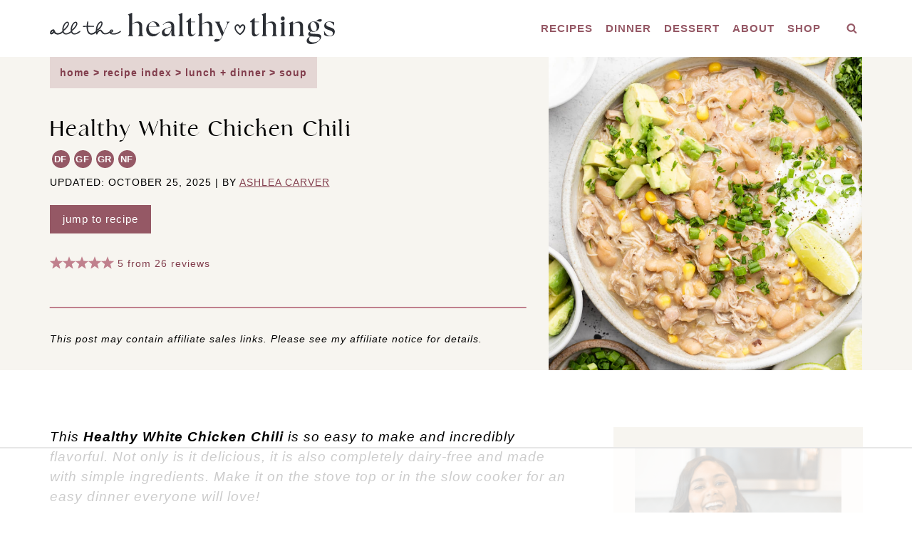

--- FILE ---
content_type: text/html
request_url: https://api.intentiq.com/profiles_engine/ProfilesEngineServlet?at=39&mi=10&dpi=936734067&pt=17&dpn=1&iiqidtype=2&iiqpcid=edbbcb68-310f-49fb-8604-4717beceb41e&iiqpciddate=1768510185098&pcid=252efecb-6873-4103-9c22-5a23d3fc1a58&idtype=3&gdpr=0&japs=false&jaesc=0&jafc=0&jaensc=0&jsver=0.33&testGroup=A&source=pbjs&ABTestingConfigurationSource=group&abtg=A&vrref=https%3A%2F%2Fallthehealthythings.com
body_size: 54
content:
{"abPercentage":97,"adt":1,"ct":2,"isOptedOut":false,"data":{"eids":[]},"dbsaved":"false","ls":true,"cttl":86400000,"abTestUuid":"g_c5bbabe9-fe7f-429b-aa0b-4657501491dd","tc":9,"sid":-1528512693}

--- FILE ---
content_type: text/html; charset=utf-8
request_url: https://www.google.com/recaptcha/api2/aframe
body_size: 266
content:
<!DOCTYPE HTML><html><head><meta http-equiv="content-type" content="text/html; charset=UTF-8"></head><body><script nonce="v06mWAPjUIMIonpbPiSOIg">/** Anti-fraud and anti-abuse applications only. See google.com/recaptcha */ try{var clients={'sodar':'https://pagead2.googlesyndication.com/pagead/sodar?'};window.addEventListener("message",function(a){try{if(a.source===window.parent){var b=JSON.parse(a.data);var c=clients[b['id']];if(c){var d=document.createElement('img');d.src=c+b['params']+'&rc='+(localStorage.getItem("rc::a")?sessionStorage.getItem("rc::b"):"");window.document.body.appendChild(d);sessionStorage.setItem("rc::e",parseInt(sessionStorage.getItem("rc::e")||0)+1);localStorage.setItem("rc::h",'1768510195255');}}}catch(b){}});window.parent.postMessage("_grecaptcha_ready", "*");}catch(b){}</script></body></html>

--- FILE ---
content_type: text/css
request_url: https://ads.adthrive.com/sites/5ea1853cf87fa26d37d8fb67/ads.min.css
body_size: 641
content:
/* for final sticky SB */
body:not(.tasty-recipes-print-view) .adthrive-sidebar.adthrive-stuck {
margin-top: 130px;
z-index: 9!important;
}
/* for ESSAs */
body:not(.tasty-recipes-print-view) .adthrive-sticky-sidebar > div {
top: 130px!important;
}

.adthrive-device-desktop .adthrive-recipe,
.adthrive-device-tablet .adthrive-recipe {
	float: right;
	clear: right;
	margin-left: 10px;
}

.long-post .adthrive-player-title {
margin-top: 0;
font-family: 'Brandon Grotesque Bold';
text-align: center;
}

/* Prevent video player from expanding on desktop */
body.adthrive-device-desktop .adthrive-collapse-player,
body.adthrive-device-desktop #adthrive-contextual-container {
max-width: 600px;
height: auto!important;
}
body.adthrive-device-desktop div[id^="cls-video-container"] {
min-height: 360px!important; /* <- adjust as needed for particular site */
}
/* END prevent video player expanding */

/* for sticky related player */
.entry-content > .adthrive-video-player.in-post[data-player-type="collapse"] {
min-height: 200px;
}
@media (min-width: 728px) {
.entry-content > .adthrive-video-player.in-post[data-player-type="collapse"] {
min-height: 350px;
}
}

/* Print Preview pages */
body.tasty-recipes-print-view .adthrive-sidebar {
    right: 10px;
    min-width: 250px;
    max-width: 320px
}
body.tasty-recipes-print-view .adthrive-sidebar:not(.adthrive-stuck) {
    position: absolute;
    top: 325px;
}
body.tasty-recipes-print-view .adthrive-sidebar.adthrive-stuck {
margin-top: 10px;
}
/* END - Print Preview pages */


/* Disable ads on printed pages */
@media print {
  div[data-gg-moat], 
  body[data-gg-moat], 
  iframe[data-gg-moat-ifr],
  div[class*="kargo-ad"],
  .adthrive-ad,
  .adthrive-comscore, 
  .adthrive-native-recipe,
  .raptive-sales {
    display: none !important;
    height: 0px;
    width: 0px;
    visibility:hidden;
  }
}
/* END disable ads on printed pages */



--- FILE ---
content_type: application/javascript; charset=utf-8
request_url: https://allthehealthythings.com/wp-content/themes/atht-theme/js/custom.js?ver=1.0.0
body_size: 93
content:
/*
jQuery(function($){

const questions = document.querySelectorAll('.schema-faq-section');

	questions.forEach(question => {

		question.addEventListener('click', function handleClick(event) {
			this.classList.toggle("active");
			schema_faq_answer = this.childNodes[1].nextElementSibling;
			console.log (schema_faq_answer);

			if (schema_faq_answer.style.display === "block") {
				schema_faq_answer.style.display = "none";
			} else {
				schema_faq_answer.style.display = "block";
			}
		});
		
	});
});
*/	

jQuery(function($){
	// Accent first two words
	var toAccent = document.querySelectorAll('.steps-block p');

	for (var i=0; i<toAccent.length; ++i) {
	  accentFirstTwoWords(toAccent[i]);
	}

	function accentFirstTwoWords(elem) {
	  elem.innerHTML = elem.textContent.replace(/(\S+(?:\s+\S+)?)/, function(s, c) {
	    return s.replace(c, '<span class="steps-highlight">'+c+'</span>');
	  });

	}	
});	


jQuery(function($){
	$('.shop-slider-section .wp-block-kadence-query-card ul.kb-query-grid-wrap').slick({ 
	  prevArrow:"<p class='slick-prev'></p>",
	  nextArrow:"<p class='slick-next'></p>",
	  arrows: true,
	  slidesToShow: 2,
	  slidesToScroll: 2,
	  swipeToSlide: true,
	  mobileFirst: true,
	  responsive: [
		{
			breakpoint: 767,
			settings: 'unslick'
		}
	  ]
	});
  });
  

--- FILE ---
content_type: image/svg+xml
request_url: https://allthehealthythings.com/wp-content/themes/atht-theme/images/arrow-top.svg
body_size: -75
content:
<svg xmlns="http://www.w3.org/2000/svg" xmlns:xlink="http://www.w3.org/1999/xlink" width="40" zoomAndPan="magnify" viewBox="0 0 30 30.000001" height="40" preserveAspectRatio="xMidYMid meet" version="1.0"><defs><clipPath id="44904d8fc0"><path d="M 2.019531 1.152344 L 28 1.152344 L 28 28.214844 L 2.019531 28.214844 Z M 2.019531 1.152344 " clip-rule="nonzero"/></clipPath></defs><g clip-path="url(#44904d8fc0)"><path fill="#ffffff" d="M 27.195312 12.375 L 16.375 1.554688 C 15.625 0.800781 14.390625 0.800781 13.640625 1.554688 L 2.792969 12.375 C 2.042969 13.125 2.042969 14.359375 2.792969 15.109375 C 3.542969 15.859375 4.777344 15.859375 5.527344 15.109375 L 13.058594 7.582031 L 13.058594 53.652344 C 13.058594 54.71875 13.929688 55.589844 14.996094 55.589844 C 16.058594 55.589844 16.933594 54.71875 16.933594 53.652344 L 16.933594 7.605469 L 24.460938 15.132812 C 24.847656 15.523438 25.332031 15.691406 25.839844 15.691406 C 26.347656 15.691406 26.832031 15.496094 27.222656 15.132812 C 27.949219 14.359375 27.949219 13.125 27.195312 12.375 Z M 27.195312 12.375 " fill-opacity="1" fill-rule="nonzero"/></g></svg>

--- FILE ---
content_type: text/plain
request_url: https://rtb.openx.net/openrtbb/prebidjs
body_size: -231
content:
{"id":"adc42cfb-9a0e-4905-a052-5048af75903c","nbr":0}

--- FILE ---
content_type: text/plain
request_url: https://rtb.openx.net/openrtbb/prebidjs
body_size: -231
content:
{"id":"a63b51e6-85db-4e2d-bc9b-5eb3a34074a1","nbr":0}

--- FILE ---
content_type: text/plain
request_url: https://rtb.openx.net/openrtbb/prebidjs
body_size: -231
content:
{"id":"7e819086-f8cf-44f8-a0ee-fdb49d358374","nbr":0}

--- FILE ---
content_type: text/plain; charset=utf-8
request_url: https://ads.adthrive.com/http-api/cv2
body_size: 5824
content:
{"om":["-7544954429208276143","01gm8lyb","024w7jmn","05sfwlfr","0b0m8l4f","0cdcc11c-c07d-45f2-b3a1-4f37c406c4f2","0f00ed84-61d1-4a1f-a1af-4bd485d743ef","0nkew1d9","1","1028_8728253","10384407-5855093-0","10c3d2ef-87fc-4b5e-9e10-5578222c2391","11142692","11509227","1185:1610277263","1185:1610308448","11896988","11999803","11ip4jnp","12010080","12010084","12010088","12123650","12142259","124843_8","124844_19","124848_7","124853_7","12623895","12850754","12850755","12850756","1453468","1471555795275056665","14xoyqyz","1610308448","17_24767234","1832l91i","1891/84814","19stw62w","1cc861f2-30df-4be1-8425-e2497f64ba18","1ftzvfyu","1ipgep","1ko1lvdk","1n7ce9xi","1p4k6hot","1t9e6xcb","1zuc5d3f","202d4qe7","206_549410","206_551337","2132:45089356","2132:45500596","2132:45562715","2132:45563177","2132:45877324","2132:45999651","2249:672918103","2307:0929nj63","2307:1ftzvfyu","2307:1kch9gc0","2307:1p4k6hot","2307:1zuc5d3f","2307:24vynz9s","2307:28u7c6ez","2307:3o9hdib5","2307:3v2n6fcp","2307:4b80jog8","2307:4ghpg1az","2307:5gc3dsqf","2307:64x7dtvi","2307:6wbm92qr","2307:71aegw5s","2307:74scwdnj","2307:77gj3an4","2307:794di3me","2307:7uqs49qv","2307:7xb3th35","2307:875v1cu3","2307:8orkh93v","2307:94lwr6vk","2307:9and2g02","2307:9nex8xyd","2307:a566o9hb","2307:a7w365s6","2307:be4hm1i2","2307:c2d7ypnt","2307:cv2huqwc","2307:d8xpzwgq","2307:df3ay4lc","2307:e49ssopz","2307:eqbvsedt","2307:fqeh4hao","2307:g749lgab","2307:g79golvt","2307:g80wmwcu","2307:ge4000vb","2307:jaz5omfl","2307:jd035jgw","2307:k0csqwfi","2307:l0mfc5zl","2307:mg96m6xw","2307:mh1m1d6d","2307:s5pgcdmy","2307:t8856rml","2307:tjhavble","2307:tty470r7","2307:u30fsj32","2307:ubjltf5y","2307:uxcfox2r","2307:v9nj2zmr","2307:vk7simkb","2307:w3kkkcwo","2307:xbw1u79v","2307:xc88kxs9","2307:xgzzblzl","2307:z2zvrgyz","2307:z8hcebyi","23786238","23786257","2409_25495_176_CR52092919","2409_25495_176_CR52092920","2409_25495_176_CR52092921","2409_25495_176_CR52092954","2409_25495_176_CR52092956","2409_25495_176_CR52092959","2409_25495_176_CR52150651","2409_25495_176_CR52153848","2409_25495_176_CR52175340","2409_25495_176_CR52178314","2409_25495_176_CR52178315","2409_25495_176_CR52178316","2409_25495_176_CR52186411","245841736","24593646","24594062","24598434","24vynz9s","25048614","25048618","25048620","25_53v6aquw","25_sgaw7i5o","25_sqmqxvaf","25_utberk8n","262592","262594","2711_64_11999803","2715_9888_262592","2715_9888_262594","2715_9888_551337","2760:176_CR52092921","2760:176_CR52092957","2760:176_CR52092959","2760:176_CR52150651","2760:176_CR52175340","2760:176_CR52178315","2760:176_CR52186411","27s3hbtl","29414696","29414711","2974:8166422","2xvz2uqg","2y5a5qhb","2y8cdpp5","2yk07hi2","3018/6b0b4251be7e4606f38a21e9756efb1a","3018/9feff89ec539b106eaad72346b70b9a3","3018/f4682672128bab6bb494eb2eae2b32c9","308_125203_14","308_125204_11","31qdo7ks","32j56hnc","33419345","33419362","33604490","33608612","33627470","34141804","34152235","34182009","3490:CR52092918","3490:CR52092919","3490:CR52092920","3490:CR52092921","3490:CR52175339","3490:CR52175340","3490:CR52178316","3490:CR52212685","3490:CR52212686","3490:CR52212687","3490:CR52212688","34eys5wu","35912746","3658_104255_tjhavble","3658_136236_94lwr6vk","3658_15038_cnkhpbox","3658_15038_ixja8zp1","3658_15078_cuudl2xr","3658_15078_fqeh4hao","3658_15078_vpp1quqt","3658_154624_vew4by92","3658_15936_ovzu1bco","3658_16671_T26265953","3658_18008_g80wmwcu","3658_203382_5gc3dsqf","3658_26587_T26165948","3658_518265_v9nj2zmr","3658_584730_T26158963","3658_584730_T26158977","3658_586765_xbw1u79v","3658_67113_77gj3an4","36_46_11063302","3702_139777_24765456","3702_139777_24765458","3702_139777_24765460","3702_139777_24765461","3702_139777_24765466","3702_139777_24765476","3702_139777_24765477","3702_139777_24765481","3702_139777_24765483","3702_139777_24765484","3702_139777_24765489","3702_139777_24765494","3702_139777_24765497","3702_139777_24765500","3702_139777_24765531","3702_139777_24765534","3702_139777_24765537","3702_139777_24765540","3702_139777_24765544","3702_139777_24765546","3702_139777_24765548","3702_139777_24765550","3745kao5","37cerfai","381513943572","3LMBEkP-wis","3c5dkic6","3eo4xzpu","3ezzzsun","3fp3x1ww","3kp5kuh1","3o6augn1","3o9hdib5","3q49ttf8","3v2n6fcp","40867570","409_192565","409_212292","409_216326","409_216366","409_216386","409_216406","409_216416","409_216492","409_216496","409_220139","409_220149","409_220334","409_220336","409_223599","409_226322","409_226326","409_226332","409_226351","409_227223","409_227224","409_228070","409_228367","409_228385","42231859","42604842","4308d6de-af2f-43ee-bd79-cdeb7176598b","43919974","43919984","43919985","439246469228","44629254","458901553568","46039943","46243_46_11063302","47668695","4771_67437_1610308448","481703827","48391256","485027845327","48574716","49039749","49123013","4941618","4afca42j","4aqwokyz","4b80jog8","4fk9nxse","4ghpg1az","4l8wnsbf","4qxmmgd2","501425","50447579","514819301","52136743","52144948","521_425_203499","521_425_203500","521_425_203505","521_425_203508","521_425_203515","521_425_203518","521_425_203529","521_425_203535","521_425_203536","521_425_203542","521_425_203544","521_425_203681","521_425_203706","521_425_203729","521_425_203730","521_425_203732","521_425_203733","521_425_203867","521_425_203912","521_425_203924","521_425_203932","521_425_203948","52bh8xmf","5316_139700_bd0b86af-29f5-418b-9bb4-3aa99ec783bd","5316_139700_cebab8a3-849f-4c71-9204-2195b7691600","53214401","53v6aquw","54044550","55101612","5510:0nkew1d9","5510:czvjwngv","5510:l9l53i71","553782314","55726194","557_409_216396","557_409_220139","557_409_220151","557_409_220159","557_409_220169","557_409_220336","557_409_220343","557_409_220344","557_409_220353","557_409_220361","557_409_220364","557_409_223589","557_409_225988","557_409_228055","557_409_228065","557_409_228105","557_409_228349","557_409_228363","558_93_4fk9nxse","558_93_d8ijy7f2","558_93_vew4by92","56086356","56341213","56632509","5726507783","5726594343","59751535","59751572","59873230","5989_84349_553779915","5989_84349_553782314","5a64795a-bb04-4667-9b74-9d5ea867d71a","5fz7vp77","5gc3dsqf","5mh8a4a2","5sfc9ja1","5ykyndnm","60765339","60f5a06w","61213159","6126595891","618576351","618876699","618980679","619089559","61916211","61932920","61932925","61932933","62187798","6226505231","6226505239","6226522293","6226534301","6226534791","6250_66552_1078081054","627225143","627227759","627309156","627309159","627506665","62764941","628013474","628444259","628444349","628444433","628444439","628456307","628456310","628456313","628456376","628456379","628456382","628456391","628622163","628622166","628622172","628622175","628622178","628622241","628622244","628622247","628622250","628683371","628687043","628687157","628687460","628687463","628803013","628841673","629007394","629009180","629167998","629168001","629168010","629168565","629171196","629171202","62946743","62946748","62946757","62978299","62980383","62980385","62981075","6365_61796_685193681490","6365_61796_784844652399","6365_61796_784880274628","6365_61796_788401858556","6365_61796_788401897379","6365_61796_788644515788","636910768489","63barbg1","64x7dtvi","659216891404","659713728691","667637327684","66_ubxqlryiklsidhz4fog1","673375558002","677887979","680_99480_700109389","683738706","692192753","694912939","696314600","697189873","697189907","697189927","697189989","697189993","697189994","697190010","697190037","697876988","697876994","697876999","697877001","698226892","699812857","699813340","699824707","6ad684a3-6643-4b12-a9c7-66af10ad9d57","6mrds7pc","6rbncy53","6wbm92qr","701329612","702397981","702523368","702759095","702759186","702759408","702759574","702759582","702759640","702759673","702759695","702759703","702878811","703142288","703943422","705149838","71aegw5s","7354_138543_85445183","7354_138543_85807343","74scwdnj","76h4vfa0","776749507575","77gj3an4","77o0iydu","794di3me","7969_149355_45877324","7brjk2xx","7cmeqmw8","7g3m152i","7hnew4tc","7k27twoj","80j1gs7p","8152859","8152878","8152879","8161137","8182921","84578111","84578122","84578144","85480707","85807307","85809016","85809034","86862022","86862026","86862029","88o5ox1x","8ax1f5n9","8b5u826e","8fdfc014","8ptlop6y","8uk2552z","8vi8czrq","8vnf9hi0","9057/0328842c8f1d017570ede5c97267f40d","90_12850754","91950698","91950700","923f964d-d8f3-49d2-9cf9-392339da00c2","9925w9vu","9ah9v9y9","9cv2cppz","9mspm15z","9nex8xyd","9rqgwgyb","a0oxacu8","a1298bwop41","a1bwop41","a1vt6lsg","a4nw4c6t","a566o9hb","axa2hq5l","b3sqze11","b5h6ex3r","bb664375-b457-4230-bdc7-013ae29815ff","bb6qv9bt","bd7xsocb","be4hm1i2","bmp4lbzm","bnpe74hh","bpwmigtk","bu7cgfun","bw5u85ie","bwrjdgxj","c0g74cdw","c1hsjx06","c2d7ypnt","cfookxa5","cn1efkj5","cqant14y","cr-1p63rok3u9vd","cr-29p8ow2ruatj","cr-8hpf4y34uatj","cr-8ku72n5v39rgv2","cr-97pzzgzrubqk","cr-98utwg3tu8rm","cr-9cqtwg2w2brhwz","cr-9cqtwg3px6rhwz","cr-a9s2xf8vubwj","cr-aav1zg0qubwj","cr-aav22g2wubwj","cr-aawz1h4vubwj","cr-aawz1h8qubwj","cr-aawz1h8rubwj","cr-aawz1h8tubwj","cr-aawz1i1yubwj","cr-aawz2m3vubwj","cr-dm1w95p4uatj","cr-kz4ol95lu9vd","cr-kz4ol95lubwe","cr-m4pn4gbruatj","cr-oeppi9bjuatj","cr-r9sinsa3u9vd","cuudl2xr","cv2huqwc","cx2d0vgs","czvjwngv","d8ijy7f2","daw00eve","dde48f18-d0bb-48d0-bffa-05156f898597","ddr52z0n","df3ay4lc","dkauyk7l","dsugp5th","duxvs448","dxfpbb3p","dy647u1v","e1a2wlmi","e2qeeuc5","ekv63n6v","en5njl83","evefvd4o","extremereach_creative_76559239","ey0u83c2","ey8vsnzk","f0u03q6w","f4a2x6rd","faia6gj7","fcn2zae1","fdujxvyb","fe9c3abs","fedca576-4c51-4101-bbdb-5bbee9e86065","ffymiybw","flgb97td","fmbxvfw0","fmmrtnw7","fnjdwof5","fsjx3izq","fvozdz0n","g2ozgyf2","g31jnagh","g79golvt","g80wmwcu","g88ob0qg","ge4000vb","gluuphph","gnalgf6a","gptnkigq","gr2aoieq","h7jwx0t5","hbev5lgg","hf9ak5dg","hi8yer5p","hiz3ahze","hsj3dah0","hwr63jqc","hzonbdnu","i3wbjzd6","i8q65k6g","i90isgt0","iaqttatc","ic7fhmq6","id2edyhf","imu4u2yg","is1l9zv2","itsevmfr","j33prfbe","j39smngx","j45j2243","j88267wd","jaz5omfl","jd035jgw","k0csqwfi","k2gvmi4i","k7qp6joc","kef79kfg","kgfwtasx","kk5768bd","klqiditz","knoebx5v","ktpkpcen","kx5rgl0a","kz8629zd","l0mfc5zl","l2zwpdg7","l3n14zqf","ld4s8rgs","lda484jd","ldv3iy6n","llejctn7","ls8qobn6","ly03jp9a","mg96m6xw","min949in","mmr74uc4","mohri2dm","mtsc0nih","mwnvongn","n3egwnq7","nfwtficq","nhusnlsk","nrlkfmof","nrs1hc5n","nv0uqrqm","nyl11j91","o2s05iig","o4jf439x","o705c5j6","ocnesxs5","offogevi","ofoon6ir","ofx94j80","og5uqpl7","op18x7un","ot91zbhz","ovzu1bco","oz31jrd0","p9engm3i","p9yzltf8","pilv78fi","pm9dmfkk","pmtssbfz","po1pucm2","ptb9camj","q1kdv2e7","ql58lnpw","qlhur51f","qqvgscdx","r4slj7p5","riaslz7g","rmenh8cz","rnvjtx7r","rnwjwqca","s3v8ap1f","s4otr2wq","s4s41bit","s5fkxzb8","s5pgcdmy","sagk476t","sj00zm5c","ssnofwh5","t0idwomg","t4zab46q","t5alo5fu","t5kb9pme","t6b3otvc","t8856rml","ti0s3bz3","tj298havble","tjhavble","toh6otge","tq2amd5v","tuivy3lz","twc88lda","twf10en3","u1jb75sm","u2x4z0j8","u30fsj32","u5zlepic","u7p1kjgp","ubjltf5y","udxsdt9w","uf7vbcrs","ujqkqtnh","usle8ijx","utberk8n","uxcfox2r","uyh45lbv","v9nj2zmr","vew4by92","vf0dq19q","vk7simkb","vtnlq9d0","w1ws81sy","wad8wu7g","wae6g102","wf23zepx","wxfnrapl","x3ciztax","x40ta9u0","x7jnfgrn","x9yz5t0i","xbw1u79v","xgzzblzl","xhcpnehk","xncaqh7c","xwhet1qh","xz9ajlkq","y141rtv6","y51tr986","yg1j3cvm","ygmhp6c6","yi6qlg3p","yl9likui","yn9en1xv","yp0utlvz","z2zvrgyz","z5hxgudl","z8hcebyi","zaiy3lqy","zfexqyi5","zibvsmsx","zonj6ubl","zw6jpag6","zwzjgvpw","zxvbbppr","7979132","7979135"],"pmp":[],"adomains":["1md.org","a4g.com","about.bugmd.com","acelauncher.com","adameve.com","adelion.com","adp3.net","advenuedsp.com","aibidauction.com","aibidsrv.com","akusoli.com","allofmpls.org","arkeero.net","ato.mx","avazutracking.net","avid-ad-server.com","avid-adserver.com","avidadserver.com","aztracking.net","bc-sys.com","bcc-ads.com","bidderrtb.com","bidscube.com","bizzclick.com","bkserving.com","bksn.se","brightmountainads.com","bucksense.io","bugmd.com","ca.iqos.com","capitaloneshopping.com","cdn.dsptr.com","clarifion.com","clean.peebuster.com","cotosen.com","cs.money","cwkuki.com","dallasnews.com","dcntr-ads.com","decenterads.com","derila-ergo.com","dhgate.com","dhs.gov","digitaladsystems.com","displate.com","doyour.bid","dspbox.io","envisionx.co","ezmob.com","fla-keys.com","fmlabsonline.com","g123.jp","g2trk.com","gadgetslaboratory.com","gadmobe.com","getbugmd.com","goodtoknowthis.com","gov.il","grosvenorcasinos.com","guard.io","hero-wars.com","holts.com","howto5.io","http://bookstofilm.com/","http://countingmypennies.com/","http://fabpop.net/","http://folkaly.com/","http://gameswaka.com/","http://gowdr.com/","http://gratefulfinance.com/","http://outliermodel.com/","http://profitor.com/","http://tenfactorialrocks.com/","http://vovviral.com/","https://instantbuzz.net/","https://www.royalcaribbean.com/","ice.gov","imprdom.com","justanswer.com","liverrenew.com","longhornsnuff.com","lovehoney.com","lowerjointpain.com","lymphsystemsupport.com","meccabingo.com","media-servers.net","medimops.de","miniretornaveis.com","mobuppsrtb.com","motionspots.com","mygrizzly.com","myiq.com","myrocky.ca","national-lottery.co.uk","nbliver360.com","ndc.ajillionmax.com","nibblr-ai.com","niutux.com","nordicspirit.co.uk","notify.nuviad.com","notify.oxonux.com","own-imp.vrtzads.com","paperela.com","parasiterelief.com","peta.org","pfm.ninja","pixel.metanetwork.mobi","pixel.valo.ai","plannedparenthood.org","plf1.net","plt7.com","pltfrm.click","printwithwave.co","privacymodeweb.com","rangeusa.com","readywind.com","reklambids.com","ri.psdwc.com","royalcaribbean.com","royalcaribbean.com.au","rtb-adeclipse.io","rtb-direct.com","rtb.adx1.com","rtb.kds.media","rtb.reklambid.com","rtb.reklamdsp.com","rtb.rklmstr.com","rtbadtrading.com","rtbsbengine.com","rtbtradein.com","saba.com.mx","safevirus.info","securevid.co","seedtag.com","servedby.revive-adserver.net","shift.com","simple.life","smrt-view.com","swissklip.com","taboola.com","tel-aviv.gov.il","temu.com","theoceanac.com","track-bid.com","trackingintegral.com","trading-rtbg.com","trkbid.com","truthfinder.com","unoadsrv.com","usconcealedcarry.com","uuidksinc.net","vabilitytech.com","vashoot.com","vegogarden.com","viewtemplates.com","votervoice.net","vuse.com","waardex.com","wapstart.ru","wdc.go2trk.com","weareplannedparenthood.org","webtradingspot.com","www.royalcaribbean.com","xapads.com","xiaflex.com","yourchamilia.com"]}

--- FILE ---
content_type: image/svg+xml
request_url: https://allthehealthythings.com/wp-content/themes/atht-theme/images/Dark-Rose-Arrow.svg
body_size: -329
content:
<?xml version="1.0" encoding="UTF-8"?><svg id="Layer_1" xmlns="http://www.w3.org/2000/svg" width="1.5in" height=".65in" viewBox="0 0 108 46.8"><defs><style>.cls-1{fill:#945865;stroke-width:0px;}</style></defs><g id="Group_338"><g id="Group_85"><rect class="cls-1" x=".36" y="21.34" width="103.94" height="3.86"/></g><g id="Group_86"><polygon class="cls-1" points="84.15 44.64 81.52 41.81 101.46 23.28 81.52 4.73 84.15 1.91 107.13 23.28 84.15 44.64"/></g></g></svg>

--- FILE ---
content_type: text/plain; charset=UTF-8
request_url: https://at.teads.tv/fpc?analytics_tag_id=PUB_17002&tfpvi=&gdpr_consent=&gdpr_status=22&gdpr_reason=220&ccpa_consent=&sv=prebid-v1
body_size: 56
content:
MzEzZTI2NTMtOTYzZC00Zjk0LTk1NWUtNjc4NzUzYWJiNTUzIzAtNw==

--- FILE ---
content_type: text/plain
request_url: https://rtb.openx.net/openrtbb/prebidjs
body_size: -231
content:
{"id":"79d58145-aabd-4f34-a733-02cf925ef3ec","nbr":0}

--- FILE ---
content_type: text/plain
request_url: https://rtb.openx.net/openrtbb/prebidjs
body_size: -231
content:
{"id":"de04a107-fc1c-4c1a-94ea-c13c8116f53b","nbr":0}

--- FILE ---
content_type: text/plain
request_url: https://rtb.openx.net/openrtbb/prebidjs
body_size: -87
content:
{"id":"15ed60aa-b9f6-4fef-9c0a-622709125833","nbr":0}

--- FILE ---
content_type: text/plain
request_url: https://rtb.openx.net/openrtbb/prebidjs
body_size: -231
content:
{"id":"17e33a96-df09-4fd0-950f-29ccafc07e91","nbr":0}

--- FILE ---
content_type: image/svg+xml
request_url: https://allthehealthythings.com/wp-content/themes/atht-theme/images/ATHT-Stamp.svg
body_size: 4386
content:
<svg xmlns="http://www.w3.org/2000/svg" width="266.125" height="250.393" viewBox="0 0 266.125 250.393">
  <g id="Grupo_6895" data-name="Grupo 6895" opacity="0.557">
    <g id="Grupo_459" data-name="Grupo 459" transform="translate(0 0)">
      <g id="Grupo_87" data-name="Grupo 87" transform="translate(71.062 85.376)">
        <path id="Trazado_28" data-name="Trazado 28" d="M6.69,75.383A4.317,4.317,0,0,0,9.3,72.64a50.715,50.715,0,0,1,7.021-12.286A46.936,46.936,0,0,1,25.964,50.1a9.182,9.182,0,0,1,5.161-2.154,4.176,4.176,0,0,1,1.632.327q2.547,1.236,6.793,7.381a86.42,86.42,0,0,0,8.79,10.811,26.762,26.762,0,0,0,7.87,5.389A33.089,33.089,0,0,0,69.867,74.6a48.242,48.242,0,0,0,6.926-.522,62.915,62.915,0,0,0,18.193-5.72A57.119,57.119,0,0,0,110.83,57.09q1.957-2.026,2.059-3.04c.066-.675.1-1.1.1-1.272a2.827,2.827,0,0,0-.978-2.191,3.858,3.858,0,0,0-2.68-.882,9.282,9.282,0,0,0-5.029,1.831,99.877,99.877,0,0,1-16.138,9.212,42.133,42.133,0,0,1-11.2,3.691,54.191,54.191,0,0,1-5.911.555,21.567,21.567,0,0,1-9.672-2.22q-6.207-3.461-12.543-12.348a62.481,62.481,0,0,0-6.793-7.97,14.075,14.075,0,0,0-10.061-4.511q-5.225,0-11.172,3.856A42.655,42.655,0,0,0,10.086,52.319c-.435.613-.808,1.089-1.11,1.437l-.456.588a5.283,5.283,0,0,1-.133-1.272c-.046-.808-.087-1.785-.128-2.941s-.112-2.274-.2-3.364A81.388,81.388,0,0,0,27.79,33.243a68.943,68.943,0,0,0,8.757-9.606A76.269,76.269,0,0,0,48.5.511a35.851,35.851,0,0,0,1.176-8.69,20.62,20.62,0,0,0-2.092-9.473q-3.523-6.331-9.535-6.338a14.673,14.673,0,0,0-2.68.261q-8.164,1.765-16.788,10.911Q7.932-1.647,2.117,16.322A124.209,124.209,0,0,0-2.129,49.9a93.269,93.269,0,0,0,1.11,15.223q1.236,8.034,3.985,10a4.579,4.579,0,0,0,2.154.588,4.012,4.012,0,0,0,1.57-.327M8.715,34.42q0-6.008,2.808-15.156a84.269,84.269,0,0,1,6.86-16.4q6.86-11.3,14.179-16.006,2.808-1.833,3.823-1.864c.671-.021,1.031-.033,1.077-.033q3.33,0,3.33,6.4a24.088,24.088,0,0,1-1.11,6.86q-3.007,9.8-11.3,20.123A76.849,76.849,0,0,1,8.715,35.658Z" transform="translate(2.129 23.99)" fill="#c0808d"/>
      </g>
      <g id="Grupo_88" data-name="Grupo 88" transform="translate(169.928 108.759)">
        <path id="Trazado_29" data-name="Trazado 29" d="M15.765,22.779c-.017-.07,4.569-3.624,6.947-6.818a29.647,29.647,0,0,0,4.242-7.518A18.829,18.829,0,0,0,28.018,2.5a12.593,12.593,0,0,0-.857-4.826q-1.976-4.579-6.3-4.917a7.912,7.912,0,0,0-3.939.961,14.1,14.1,0,0,0-4.072,3.355l-.94,1.118-.493-.779a9.807,9.807,0,0,0-3.8-3.72,7.5,7.5,0,0,0-4.594-.808A8.5,8.5,0,0,0-1.458-4.9,10.647,10.647,0,0,0-4.751.859a14.43,14.43,0,0,0,.406,7.063q2.287,7.493,10.38,13.74l.675.522c.261.191.472.348.638.48A21.111,21.111,0,0,0,11.5,24.929c.862.34,4.279-2.079,4.262-2.15" transform="translate(5.017 7.249)" fill="#c0808d"/>
      </g>
      <g id="Grupo_89" data-name="Grupo 89" transform="translate(19.141 179.969)">
        <path id="Trazado_30" data-name="Trazado 30" d="M18.215,7.145a8.943,8.943,0,0,1,1.3,4.817,8.369,8.369,0,0,1-1.62,4.614,13.5,13.5,0,0,1-4.436,3.861,13.4,13.4,0,0,1-5.563,1.9A8.61,8.61,0,0,1,3.1,21.407,8.851,8.851,0,0,1-.425,17.874,8.238,8.238,0,0,1-1.609,13.09,6.407,6.407,0,0,1,.267,8.918L.5,9.312-3.784,11.3-5.8,7.8q1.168-.528,2.307-1.065T-1.311,5.6l13.678-7.87,2.075,3.6-4,2.3-.224-.394a6.323,6.323,0,0,1,4.507.522,8.337,8.337,0,0,1,3.492,3.384m-3.334.733a5.394,5.394,0,0,0-3.79-2.788A8.416,8.416,0,0,0,5.42,6.474a8.314,8.314,0,0,0-4.026,4.2,5.436,5.436,0,0,0,.522,4.668A5.47,5.47,0,0,0,5.71,18.168,8.3,8.3,0,0,0,11.36,16.8a8.46,8.46,0,0,0,4.055-4.188,5.411,5.411,0,0,0-.534-4.73" transform="translate(5.797 2.274)" fill="#c0808d"/>
      </g>
      <g id="Grupo_90" data-name="Grupo 90" transform="translate(4.266 167.657)">
        <path id="Trazado_31" data-name="Trazado 31" d="M22.8,2.988-5.917,12.739-7.255,8.8,21.459-.951Z" transform="translate(7.255 0.951)" fill="#c0808d"/>
      </g>
      <g id="Grupo_91" data-name="Grupo 91" transform="translate(0 154.578)">
        <path id="Trazado_32" data-name="Trazado 32" d="M23.171,3.092-6.541,9.152l-.833-4.076L22.338-.984Z" transform="translate(7.374 0.984)" fill="#c0808d"/>
      </g>
      <g id="Grupo_92" data-name="Grupo 92" transform="translate(1.173 118.451)">
        <path id="Trazado_33" data-name="Trazado 33" d="M21.131,3.667a6.708,6.708,0,0,1-2.249,4.942q-1.976,1.572-5.629,1.268L2.7,8.994,2.367,13.02l-3.2-.269L-.5,8.729l-5.464-.456-.762-4.238,6.57.547.48-5.749,3.2.265L3.047,4.848,13.232,5.7a5.165,5.165,0,0,0,3.351-.547,2.931,2.931,0,0,0,1.185-2.3,6.051,6.051,0,0,0-.029-1.388A7.41,7.41,0,0,0,17.482.345l3.363.282a7.29,7.29,0,0,1,.273,1.466,9.124,9.124,0,0,1,.012,1.574" transform="translate(6.725 1.167)" fill="#c0808d"/>
      </g>
      <g id="Grupo_93" data-name="Grupo 93" transform="translate(0.875 91.699)">
        <path id="Trazado_34" data-name="Trazado 34" d="M22.005,16.753-7,7.91l1.214-3.981L7.574,8l-.17.551A6.924,6.924,0,0,1,4.848,4.716,8.9,8.9,0,0,1,5.043-.093Q6.13-3.641,8.6-4.778t6.42.062L27.4-.942,26.185,3.038,14.048-.661a5.88,5.88,0,0,0-4.03-.133A4.156,4.156,0,0,0,7.888,2.023a5.627,5.627,0,0,0,.323,4.515,5.927,5.927,0,0,0,3.658,2.775l11.35,3.459Z" transform="translate(7.003 5.332)" fill="#c0808d"/>
      </g>
      <g id="Grupo_94" data-name="Grupo 94" transform="translate(23.708 65.614)">
        <path id="Trazado_35" data-name="Trazado 35" d="M15.472,11.21a10.779,10.779,0,0,1-6.512,5.319A10.549,10.549,0,0,1,.73,14.946a12.21,12.21,0,0,1-4.225-4.006A9.2,9.2,0,0,1-4.924,6,9.978,9.978,0,0,1-3.387.838,9.075,9.075,0,0,1,.2-2.724a7.85,7.85,0,0,1,4.536-.787A12.559,12.559,0,0,1,9.8-1.668l1.131.679L2.863,12.432.817,11.2,7.416.217l.1.878A7.45,7.45,0,0,0,2.689-.193,4.8,4.8,0,0,0-.823,2.333,5.322,5.322,0,0,0-1.4,7.176a8.683,8.683,0,0,0,3.91,4.175l.352.211a7.663,7.663,0,0,0,5.654,1.309,6.751,6.751,0,0,0,4.213-3.409,11,11,0,0,0,1.309-3.177,9.17,9.17,0,0,0,.091-3.475l3.14.3a9.848,9.848,0,0,1-.128,4.01,13.879,13.879,0,0,1-1.665,4.093" transform="translate(4.924 3.568)" fill="#c0808d"/>
      </g>
      <g id="Grupo_95" data-name="Grupo 95" transform="translate(43.988 30.625)">
        <path id="Trazado_36" data-name="Trazado 36" d="M13.92,20.227-4.43-3.919l3.314-2.518L7.334,4.685l-.456.348A6.921,6.921,0,0,1,7.048.427a8.912,8.912,0,0,1,2.97-3.786Q12.976-5.6,15.652-5.074t5.17,3.807l7.829,10.3-3.314,2.514-7.68-10.1a5.914,5.914,0,0,0-3.194-2.465A4.176,4.176,0,0,0,11.087.021,5.634,5.634,0,0,0,8.709,3.873,5.929,5.929,0,0,0,10.051,8.26l7.183,9.448Z" transform="translate(4.43 6.437)" fill="#c0808d"/>
      </g>
      <g id="Grupo_96" data-name="Grupo 96" transform="translate(78.147 18.242)">
        <path id="Trazado_37" data-name="Trazado 37" d="M11.553,15.428a10.781,10.781,0,0,1-8.392.485A10.555,10.555,0,0,1-2.576,9.8,12.229,12.229,0,0,1-3.649,4.078,9.234,9.234,0,0,1-1.9-.764,10.009,10.009,0,0,1,2.366-4.036a9.085,9.085,0,0,1,5-.787A7.913,7.913,0,0,1,11.5-2.8a12.594,12.594,0,0,1,3.02,4.469l.518,1.214L.63,9.02l-.94-2.2L11.479,1.8l-.431.766A7.447,7.447,0,0,0,7.9-1.307a4.811,4.811,0,0,0-4.329-.017A5.323,5.323,0,0,0,.258,2.26,8.724,8.724,0,0,0,.97,7.935l.162.377A7.666,7.666,0,0,0,4.947,12.69a6.751,6.751,0,0,0,5.406-.29,10.857,10.857,0,0,0,2.929-1.806A9.254,9.254,0,0,0,15.4,7.835l2.361,2.084a9.894,9.894,0,0,1-2.452,3.173,13.993,13.993,0,0,1-3.753,2.336" transform="translate(3.677 4.91)" fill="#c0808d"/>
      </g>
      <g id="Grupo_97" data-name="Grupo 97" transform="translate(104.68 9.54)">
        <path id="Trazado_38" data-name="Trazado 38" d="M8.288,17.185a8.953,8.953,0,0,1-4.962-.514A8.393,8.393,0,0,1-.4,13.507,13.5,13.5,0,0,1-2.42,7.985,13.3,13.3,0,0,1-2.2,2.111,8.523,8.523,0,0,1,.385-2.027,8.833,8.833,0,0,1,4.941-4.061a8.317,8.317,0,0,1,4.9.6A6.462,6.462,0,0,1,13.06-.208l-.452.07-.323-4.706,3.989-.625c.054.853.108,1.7.17,2.539s.157,1.649.282,2.436l2.452,15.587-4.109.65-.717-4.561.447-.07a6.306,6.306,0,0,1-2.1,4.022,8.334,8.334,0,0,1-4.411,2.05M8.8,13.809a5.392,5.392,0,0,0,3.96-2.539,8.406,8.406,0,0,0,.737-5.791A8.3,8.3,0,0,0,11.018.218,5.413,5.413,0,0,0,6.474-.966a5.462,5.462,0,0,0-4,2.531,8.3,8.3,0,0,0-.741,5.766,8.466,8.466,0,0,0,2.46,5.286A5.423,5.423,0,0,0,8.8,13.809" transform="translate(2.638 5.469)" fill="#c0808d"/>
      </g>
      <g id="Grupo_98" data-name="Grupo 98" transform="translate(135.369)">
        <path id="Trazado_39" data-name="Trazado 39" d="M0,22.986l1.168-30.3,4.159.162-1.168,30.3Z" transform="translate(0 7.315)" fill="#c0808d"/>
      </g>
      <g id="Grupo_99" data-name="Grupo 99" transform="translate(149.217 5.468)">
        <path id="Trazado_40" data-name="Trazado 40" d="M5.555,21.044A6.692,6.692,0,0,1,.883,18.285Q-.478,16.16.212,12.556L2.2,2.155-1.768,1.4l.6-3.156L2.8-1,3.828-6.382l4.3-.315L6.889-.219,12.556.863l-.6,3.156L6.284,2.934,4.371,12.975a5.163,5.163,0,0,0,.191,3.388,2.917,2.917,0,0,0,2.162,1.421,6.028,6.028,0,0,0,1.384.12,7.317,7.317,0,0,0,1.139-.141l-.634,3.318a7.786,7.786,0,0,1-1.491.116,9.2,9.2,0,0,1-1.566-.153" transform="translate(1.768 6.697)" fill="#c0808d"/>
      </g>
      <g id="Grupo_100" data-name="Grupo 100" transform="translate(165.911 7.138)">
        <path id="Trazado_41" data-name="Trazado 41" d="M0,21.182,11.83-6.741l3.832,1.624L10.215,7.744,9.68,7.521a6.911,6.911,0,0,1,4.084-2.142,8.892,8.892,0,0,1,4.764.7q3.411,1.448,4.287,4.035t-.733,6.379L17.033,28.4,13.2,26.774l4.954-11.685a5.9,5.9,0,0,0,.551-3.993,4.175,4.175,0,0,0-2.581-2.415A5.629,5.629,0,0,0,11.6,8.536a5.891,5.891,0,0,0-3.14,3.343L3.832,22.806Z" transform="translate(0 6.741)" fill="#c0808d"/>
      </g>
      <g id="Grupo_101" data-name="Grupo 101" transform="translate(183.93 28.218)">
        <path id="Trazado_42" data-name="Trazado 42" d="M0,19.293,1.23,16a16.7,16.7,0,0,0,3.181,1.143,6.549,6.549,0,0,0,2.634.091A8.217,8.217,0,0,0,9.651,16.22l2.282-1.33-1.077,1.3L16.279-6.14l3.562,2.663L15.094,14.58l-.891-.667L30.172,4.24,33.606,6.8,12.663,18.933a18.159,18.159,0,0,1-3.62,1.611,10.145,10.145,0,0,1-3.14.485,9.974,9.974,0,0,1-2.929-.489A19.756,19.756,0,0,1,0,19.293" transform="translate(0 6.14)" fill="#c0808d"/>
      </g>
      <g id="Grupo_102" data-name="Grupo 102" transform="translate(221.014 59.253)">
        <path id="Trazado_43" data-name="Trazado 43" d="M1.105,15.8a6.7,6.7,0,0,1-1.33-5.265,7.731,7.731,0,0,1,3.6-4.5L12.161.118,9.9-3.233l2.668-1.794,2.253,3.351,4.548-3.061L22.616-1.9,17.148,1.775l3.219,4.788L17.7,8.357,14.48,3.568,6,9.272a5.2,5.2,0,0,0-2.274,2.523,2.943,2.943,0,0,0,.514,2.535,5.834,5.834,0,0,0,.891,1.065,7.337,7.337,0,0,0,.9.712l-2.8,1.885A7.083,7.083,0,0,1,2.1,17.014,9.3,9.3,0,0,1,1.105,15.8" transform="translate(0.352 5.027)" fill="#c0808d"/>
      </g>
      <g id="Grupo_103" data-name="Grupo 103" transform="translate(227.745 76.808)">
        <path id="Trazado_44" data-name="Trazado 44" d="M0,8.512,28.171-2.709l1.541,3.865L16.735,6.325l-.211-.534a6.886,6.886,0,0,1,4.391,1.4,8.838,8.838,0,0,1,2.854,3.873q1.373,3.448.149,5.886t-5.054,3.964L6.847,25.7,5.306,21.834l11.789-4.7a5.918,5.918,0,0,0,3.231-2.415,4.165,4.165,0,0,0-.1-3.533A5.624,5.624,0,0,0,17.149,7.87a5.9,5.9,0,0,0-4.585.116L1.541,12.381Z" transform="translate(0 2.709)" fill="#c0808d"/>
      </g>
      <g id="Grupo_104" data-name="Grupo 104" transform="translate(236.388 107.954)">
        <path id="Trazado_45" data-name="Trazado 45" d="M0,4.456,20.392.537l.787,4.088L.783,8.544ZM24.58-.6l4.25-.816.907,4.735-4.25.816Z" transform="translate(0 1.418)" fill="#c0808d"/>
      </g>
      <g id="Grupo_105" data-name="Grupo 105" transform="translate(238.663 126.434)">
        <path id="Trazado_46" data-name="Trazado 46" d="M.022.223,15.8.248c.8,0,1.611-.029,2.448-.1s1.686-.141,2.535-.22l0,4.035-4.37.365V3.835a7.237,7.237,0,0,1,3.521,2.933,8.53,8.53,0,0,1,1.205,4.573,7.2,7.2,0,0,1-2.026,5.538q-2.026,1.87-6.267,1.864L-.007,18.722l0-4.159,12.609.017a5.861,5.861,0,0,0,3.977-1.085A4.236,4.236,0,0,0,17.8,10.181a5.561,5.561,0,0,0-1.62-4.2A6.066,6.066,0,0,0,11.8,4.4L.014,4.382Z" transform="translate(0.007 0.071)" fill="#c0808d"/>
      </g>
      <g id="Grupo_106" data-name="Grupo 106" transform="translate(225.752 151.942)">
        <path id="Trazado_47" data-name="Trazado 47" d="M.392,6.219A18.4,18.4,0,0,1,2.343,1.471a13.033,13.033,0,0,1,2.966-3.45L7.988-.2a14.4,14.4,0,0,0-1.98,2.075A12.239,12.239,0,0,0,4.6,4.189a15.525,15.525,0,0,0-.965,2.643,6.054,6.054,0,0,0,.3,4.706,5.9,5.9,0,0,0,3.811,2.576l5.372,1.433-.1.4a6.327,6.327,0,0,1-2.829-3.55,8.414,8.414,0,0,1-.075-4.9A9.3,9.3,0,0,1,12.6,3.062a8.313,8.313,0,0,1,4.3-2.183,12.45,12.45,0,0,1,5.6.323,12.349,12.349,0,0,1,5,2.51,8.335,8.335,0,0,1,2.614,4.022,9.31,9.31,0,0,1-.058,5.083,8.249,8.249,0,0,1-2.51,4.213,6.376,6.376,0,0,1-4.209,1.628l.414-.273L27.8,19.847l-1.04,3.9q-1.193-.491-2.386-.895t-2.349-.712l-14.85-3.96Q2.641,16.97.893,13.923t-.5-7.7M13,9.288a5.487,5.487,0,0,0,.671,4.677,7.682,7.682,0,0,0,4.635,2.924,7.512,7.512,0,0,0,5.435-.236,5.552,5.552,0,0,0,2.875-3.732,5.648,5.648,0,0,0-.609-4.747,7.529,7.529,0,0,0-4.6-2.912,7.676,7.676,0,0,0-5.472.224A5.6,5.6,0,0,0,13,9.288" transform="translate(0.125 1.979)" fill="#c0808d"/>
      </g>
      <g id="Grupo_107" data-name="Grupo 107" transform="translate(223.892 179.77)">
        <path id="Trazado_48" data-name="Trazado 48" d="M1.177,4.679A16.613,16.613,0,0,1,4.052.8,10.235,10.235,0,0,1,7.42-1.489L9.3,1A10.889,10.889,0,0,0,6.161,3.13,12.723,12.723,0,0,0,3.833,6.178,5.97,5.97,0,0,0,2.9,9.563a2.539,2.539,0,0,0,1.379,2.071,2.228,2.228,0,0,0,1.864.2,4.977,4.977,0,0,0,2-1.6l2.585-3.094a7.717,7.717,0,0,1,3.653-2.556,4.929,4.929,0,0,1,3.8.53,5.584,5.584,0,0,1,2.407,2.469,6.664,6.664,0,0,1,.6,3.616,10.811,10.811,0,0,1-1.379,4.246,13.645,13.645,0,0,1-2.639,3.442,8.857,8.857,0,0,1-3.243,1.98l-1.789-2.481a9.851,9.851,0,0,0,2.85-1.727,9.334,9.334,0,0,0,2.084-2.568,5.543,5.543,0,0,0,.886-3.417A2.747,2.747,0,0,0,16.5,8.606a2.363,2.363,0,0,0-1.864-.244A4.567,4.567,0,0,0,12.68,9.753L10.1,12.847a8.592,8.592,0,0,1-3.682,2.775,4.632,4.632,0,0,1-3.782-.472A5.524,5.524,0,0,1,.183,12.586,6.582,6.582,0,0,1-.31,8.937,12.238,12.238,0,0,1,1.177,4.679" transform="translate(0.375 1.489)" fill="#c0808d"/>
      </g>
    </g>
    <g id="Grupo_108" data-name="Grupo 108" transform="translate(47.941 204.795)">
      <path id="Trazado_49" data-name="Trazado 49" d="M133.193,0A113.1,113.1,0,0,1,70.5,41.124,113.589,113.589,0,0,1-42.388,5.836" transform="translate(42.388)" fill="none" stroke="#c0808d" stroke-miterlimit="10" stroke-width="2"/>
    </g>
  </g>
</svg>


--- FILE ---
content_type: text/plain
request_url: https://rtb.openx.net/openrtbb/prebidjs
body_size: -231
content:
{"id":"13527799-a5e1-4300-b1cf-0b7dcb5d94ad","nbr":0}

--- FILE ---
content_type: application/javascript; charset=utf-8
request_url: https://allthehealthythings.com/wp-content/themes/atht-theme/js/slick-init.js?ver=1.6.0
body_size: -355
content:
jQuery(document).ready(function($){	
	$('.slider-items').slick({ 
	  
	  slidesToScroll: 1,
	  slidesToShow: 5,
	  
	  autoplay: true,
	  autoplaySpeed: 2500,
	  arrows: true,
	  dots: false,
	  centerMode: false,
	  swipeToSlide: true,
	  variableWidth: true,
	  prevArrow:"<p class='slick-prev'></p>",
      nextArrow:"<p class='slick-next'></p>",
	  responsive: [
			{
				breakpoint: 600,
				settings: { 
					centerMode: false,
					slidesToScroll: 2,
					slidesToShow: 3,
					slidesPerRow: 2
				}
			},
			{
				breakpoint: 480,
				settings: {
					centerMode: false,
					slidesToScroll: 1,
					slidesToShow: 3,
					slidesPerRow: 1
				}
			}			
		]
	  });
});
 

--- FILE ---
content_type: image/svg+xml
request_url: https://allthehealthythings.com/wp-content/uploads/2024/02/ATHT-Logo.svg
body_size: 4368
content:
<?xml version="1.0" encoding="UTF-8"?> <svg xmlns="http://www.w3.org/2000/svg" xmlns:xlink="http://www.w3.org/1999/xlink" id="Grupo_6894" data-name="Grupo 6894" width="935.227" height="100.641" viewBox="0 0 935.227 100.641"><defs><clipPath id="clip-path"><path id="Trazado_18" data-name="Trazado 18" d="M0,77.255H935.227V-23.387H0Z" transform="translate(0 23.387)" fill="none"></path></clipPath></defs><g id="Grupo_66" data-name="Grupo 66" transform="translate(0 0)" clip-path="url(#clip-path)"><g id="Grupo_64" data-name="Grupo 64" transform="translate(0 0)"><path id="Trazado_16" data-name="Trazado 16" d="M32.828,47.951a8.389,8.389,0,0,0,1.739-2.044,2.559,2.559,0,0,0,.181-.762,1.645,1.645,0,0,0-.5-1.084,1.364,1.364,0,0,0-1.11-.641q-.975,0-3.529,2.087a27.008,27.008,0,0,1-6.838,3.972,18.923,18.923,0,0,1-6.7,1.364,12.591,12.591,0,0,1-3.666-.529A8.868,8.868,0,0,1,6.32,43.979a6.178,6.178,0,0,0-.865-2.031,3.793,3.793,0,0,1-.361-.779,3.011,3.011,0,0,0-1.958-2.083,9.449,9.449,0,0,0-1.932-.28,8.524,8.524,0,0,0-2.75.5,12.6,12.6,0,0,0-4.045,2.276,12.523,12.523,0,0,0-3.124,3.834,10.743,10.743,0,0,0-1.222,4.5,4.817,4.817,0,0,0,.417,2.031,3.906,3.906,0,0,0,2.375,2.5,9.457,9.457,0,0,0,2.208.387,7.935,7.935,0,0,0,3.421-.861A12.117,12.117,0,0,0,3.234,49.4l.473.693q3.415,4.751,10.586,5.474c.611.056,1.222.086,1.833.086q9.14,0,16.7-7.7m-37.6,1.36a5.885,5.885,0,0,1,1.416-2.862,7.944,7.944,0,0,1,1.14-1.179A10.287,10.287,0,0,1-.742,44.2a4.376,4.376,0,0,1,1.084-.512,2.647,2.647,0,0,1,.443-.069c.185,0,.28.065.28.194q0,.749-1.721,3.055a11.4,11.4,0,0,1-2.586,2.668,2.2,2.2,0,0,1-1.054.417c-.318,0-.473-.211-.473-.641m58.719,2.918a42.14,42.14,0,0,0,6.558-4.3,5.382,5.382,0,0,0,1.609-1.85,3.533,3.533,0,0,0,.28-1.123,1.176,1.176,0,0,0-.25-.753,1.282,1.282,0,0,0-1.059-.443,4.1,4.1,0,0,0-2.22.891q-9.921,6.92-16.008,6.915-5.416,0-7.251-5.667l-.086-.224a5.759,5.759,0,0,1-.361-1.5.6.6,0,0,1,.211-.5c.138-.112.318-.241.542-.392L36,43.226a50.9,50.9,0,0,0,8.641-7.806,40.459,40.459,0,0,0,6.451-9.033,15.755,15.755,0,0,0,1.5-6.085,7.329,7.329,0,0,0-.331-2.251A5.051,5.051,0,0,0,50.1,15.035a6.041,6.041,0,0,0-3.124-.874,9.679,9.679,0,0,0-5.2,1.747A18.488,18.488,0,0,0,37.553,19.8a31.033,31.033,0,0,0-5.336,10,32.74,32.74,0,0,0-1.5,9.532A26.043,26.043,0,0,0,31.3,44.9a16.406,16.406,0,0,0,2.974,6.64,10.031,10.031,0,0,0,8.391,3.946q4.944,0,11.283-3.253M34.855,37.782a31.787,31.787,0,0,1,3.839-12.841,18.453,18.453,0,0,1,4.863-6.029,4.89,4.89,0,0,1,2.888-1.14,3.275,3.275,0,0,1,.835.112c.942.28,1.459.7,1.541,1.265a9.036,9.036,0,0,1,.125,1.179,7.923,7.923,0,0,1-.667,2.892,29.935,29.935,0,0,1-4.583,7.363,54.621,54.621,0,0,1-6.171,6.39c-.426.353-.831.7-1.222,1.041s-.684.594-.886.753-.417.327-.641.512ZM81.542,52.229a41.738,41.738,0,0,0,6.558-4.3,5.407,5.407,0,0,0,1.614-1.85,3.5,3.5,0,0,0,.275-1.123,1.152,1.152,0,0,0-.25-.753,1.279,1.279,0,0,0-1.054-.443,4.1,4.1,0,0,0-2.225.891q-9.921,6.92-16.008,6.915-5.416,0-7.251-5.667l-.082-.224a5.759,5.759,0,0,1-.361-1.5.6.6,0,0,1,.207-.5c.138-.112.318-.241.542-.392l.082-.056a51.079,51.079,0,0,0,8.645-7.806,40.422,40.422,0,0,0,6.446-9.033,15.769,15.769,0,0,0,1.5-6.085,7.2,7.2,0,0,0-.336-2.251,5.046,5.046,0,0,0-2.152-3.017,6.067,6.067,0,0,0-3.129-.874,9.655,9.655,0,0,0-5.194,1.747A18.413,18.413,0,0,0,65.146,19.8a31.117,31.117,0,0,0-5.336,10,32.875,32.875,0,0,0-1.5,9.532,26.321,26.321,0,0,0,.581,5.56,16.464,16.464,0,0,0,2.974,6.64,10.042,10.042,0,0,0,8.391,3.946q4.944,0,11.283-3.253M62.452,37.782a31.714,31.714,0,0,1,3.834-12.841,18.453,18.453,0,0,1,4.863-6.029,4.91,4.91,0,0,1,2.888-1.14,3.25,3.25,0,0,1,.835.112c.947.28,1.459.7,1.545,1.265a9.894,9.894,0,0,1,.125,1.179,8.013,8.013,0,0,1-.667,2.892,30.1,30.1,0,0,1-4.587,7.363,54.569,54.569,0,0,1-6.167,6.39c-.426.353-.835.7-1.226,1.041s-.684.594-.886.753-.417.327-.641.512ZM133.9,54.148a29.819,29.819,0,0,0,8.753-6.059,10.883,10.883,0,0,0,1.82-2.027,2.02,2.02,0,0,0,.262-.835,1.46,1.46,0,0,0-.25-.8,1.572,1.572,0,0,0-1.39-.917,3.759,3.759,0,0,0-2.139.973q-8.2,6.81-14.532,6.808a9.512,9.512,0,0,1-3.864-.779,10.591,10.591,0,0,1-5.224-5.418q-2.195-4.531-2.276-12.118l-.03-2.221q9.424-.084,18.87-.138l.473-.31c.5-.331.762-.637.792-.917s.039-.443.039-.5a1.784,1.784,0,0,0-.581-1.278,1.421,1.421,0,0,0-.585-.361,29,29,0,0,0-4.527-.25l-14.537-.056q0-1.691.667-8.06.336-2.885.336-4.028a1.548,1.548,0,0,0-1.222-1.665,1.664,1.664,0,0,0-.529-.086,1.691,1.691,0,0,0-.667.142,2.178,2.178,0,0,0-1.028,1.36,26.2,26.2,0,0,0-.973,4.17A51.965,51.965,0,0,0,110.916,24l-.254,3q-3.75.11-7.944.336a23.262,23.262,0,0,0-3.1.344,1.749,1.749,0,0,0-1.183.611,2.255,2.255,0,0,0-.219,1.072q0,1.168.749,1.472a5.729,5.729,0,0,0,2.113.306l4.11-.194,5.168-.168q.142,2.169.224,4.032.555,10.225,4.587,15.561a13.273,13.273,0,0,0,8.112,5.194v-.026a15.4,15.4,0,0,0,3.06.306,18.835,18.835,0,0,0,7.557-1.7m10.616,1.166a1.818,1.818,0,0,0,1.11-1.166,21.538,21.538,0,0,1,2.986-5.224,20.005,20.005,0,0,1,4.1-4.364,3.9,3.9,0,0,1,2.195-.917,1.809,1.809,0,0,1,.693.138,9.9,9.9,0,0,1,2.892,3.141,36.9,36.9,0,0,0,3.735,4.6,11.5,11.5,0,0,0,3.352,2.294,14.115,14.115,0,0,0,5.805,1.166,20.157,20.157,0,0,0,2.948-.224,26.755,26.755,0,0,0,7.737-2.431,24.2,24.2,0,0,0,6.739-4.794,2.771,2.771,0,0,0,.874-1.291c.03-.288.043-.469.043-.542a1.194,1.194,0,0,0-.417-.93,1.618,1.618,0,0,0-1.136-.379,3.974,3.974,0,0,0-2.143.779,42.47,42.47,0,0,1-6.864,3.92,18.11,18.11,0,0,1-4.764,1.571,24.055,24.055,0,0,1-2.517.237,9.19,9.19,0,0,1-4.11-.947,17.406,17.406,0,0,1-5.336-5.254,26.371,26.371,0,0,0-2.892-3.387,5.988,5.988,0,0,0-4.277-1.919,8.819,8.819,0,0,0-4.751,1.64,18.1,18.1,0,0,0-4.557,4.475c-.189.258-.344.46-.473.611l-.194.25a2.1,2.1,0,0,1-.056-.542c-.022-.344-.039-.757-.056-1.252s-.047-.964-.086-1.429a34.634,34.634,0,0,0,8.4-5.754,29.481,29.481,0,0,0,3.722-4.084,32.472,32.472,0,0,0,5.087-9.837,15.412,15.412,0,0,0,.5-3.7,8.757,8.757,0,0,0-.891-4.028,4.531,4.531,0,0,0-4.058-2.7,6.12,6.12,0,0,0-1.136.112q-3.479.749-7.143,4.643a31.826,31.826,0,0,0-7,12.394,52.817,52.817,0,0,0-1.807,14.283,39.27,39.27,0,0,0,.473,6.472q.523,3.421,1.7,4.252a1.944,1.944,0,0,0,.917.254,1.707,1.707,0,0,0,.667-.142m.861-17.424a22.754,22.754,0,0,1,1.2-6.446,35.916,35.916,0,0,1,2.918-6.976,20.664,20.664,0,0,1,6.029-6.808,4.338,4.338,0,0,1,1.627-.792l.456-.013q1.42,0,1.42,2.724a10.282,10.282,0,0,1-.473,2.918,26.15,26.15,0,0,1-4.807,8.559,32.706,32.706,0,0,1-8.366,7.363Zm61.662,16.7a40.075,40.075,0,0,0,14.588-6.834,3.788,3.788,0,0,0,1.751-2.7q0-1.246-1.553-1.248a2.323,2.323,0,0,0-.973.168q-.587.278-3.2,1.971A39.062,39.062,0,0,1,204.7,50.925a33.762,33.762,0,0,1-6.2.611,15.542,15.542,0,0,1-6.808-1.278c-.185-.095-.336-.176-.448-.25l-.164-.112a5.255,5.255,0,0,1,1.08-.473,9.138,9.138,0,0,0,4.226-3.111,5.369,5.369,0,0,0,1.084-3l-.03-.448a4.094,4.094,0,0,0-2.363-3.279,4.6,4.6,0,0,0-2.165-.525,6.861,6.861,0,0,0-2.5.525,8.24,8.24,0,0,0-3.752,3.309,7.788,7.788,0,0,0-1.166,4.028,7.254,7.254,0,0,0,1.721,4.781q2.614,3.085,8.224,3.722a32.18,32.18,0,0,0,3.279.168,35.742,35.742,0,0,0,8.31-1m-17.45-8.5.026-.164a4.542,4.542,0,0,1,.891-1.64,3.528,3.528,0,0,1,1.665-1.226,3.667,3.667,0,0,1,.865-.138c.387,0,.581.151.581.448a2.116,2.116,0,0,1-.779,1.3,5.746,5.746,0,0,1-1.622,1.1,4.138,4.138,0,0,1-1.407.486q-.219,0-.219-.168m57.04,14.369h16.865v-1.3c-3.055-1.016-3.705-3.8-3.705-10.47v-25.3c5-4.08,8.99-6.21,13.345-6.21,6.859,0,10.474,4.91,10.474,13.254V48.687c0,6.67-.65,9.454-3.709,10.47v1.3h16.865v-1.3c-3.055-1.016-3.705-3.8-3.705-10.47V28.763c0-10.844-5.745-15.29-14.27-15.29-7.23,0-13.9,4.17-19,8.34V-13.776l-.925-.74L246.625-9.141v1.3c2.32,1.02,3.709,1.945,3.709,7.415V48.687c0,6.67-.65,9.454-3.709,10.47Zm81.457.925c10.75,0,18.07-7.415,22.334-13.9l-.835-.925a20.881,20.881,0,0,1-16.03,7.32c-11.77,0-19.184-8.62-19.184-20.759,0-1.02.09-1.945.185-2.965h35.124c0-8.064-6.674-16.68-19.184-16.68-12.049,0-24.374,9.82-24.374,25.575,0,15.014,11.679,22.334,21.964,22.334M314.647,28.857c1.11-7.23,5.1-13.809,12.97-13.719,6.395.095,11.494,6.119,12.7,13.719Zm77.933,31.6h9.269v-1.3c-3.06-1.016-3.709-3.8-3.709-10.47V30.8c0-11.309-5.28-17.329-16.495-17.329-8.434,0-15.569,4.26-20.759,10.655l.929.835c4.725-5.655,9.82-7.875,15.01-7.875,6.859,0,11.864,3.52,12.049,12.695l-10.289,2.965c-11.49,3.245-21.22,6.95-21.22,16.495,0,7.785,5.745,12.14,12.6,12.14,9.635,0,16.31-9.175,18.9-19.924v15.29c0,2.41,1.3,3.709,3.705,3.709M365.985,46c0-7.69,8.615-10.84,12.974-12.045l9.915-2.875v2.41c-.095,8.34-5.19,21.129-14.274,21.129-4.26,0-8.615-2.5-8.615-8.62m46.058,14.459h16.865v-1.3c-3.06-1.016-3.709-3.8-3.709-10.47V-13.776l-.925-.74-12.23,5.375v1.3c2.315,1.02,3.705,1.945,3.705,7.415V48.687c0,6.67-.65,9.454-3.705,10.47Zm41.144.925c5.56,0,10.285-3.705,15.195-9.36l-.925-.925c-3.06,3.8-6.21,4.635-8.249,4.635-4.075,0-6.205-2.5-6.205-8.249V15.6h13.99l.374-1.485H453V1.888h-1.485l-13.9,12.23V15.6h5.93V47.387c0,10.01,3.335,13.994,9.639,13.994m23.13-.925h16.865v-1.3c-3.06-1.016-3.709-3.8-3.709-10.47v-25.3c5-4.08,8.99-6.21,13.345-6.21,6.859,0,10.474,4.91,10.474,13.254V48.687c0,6.67-.65,9.454-3.705,10.47v1.3h16.865v-1.3c-3.06-1.016-3.709-3.8-3.709-10.47V28.763c0-10.844-5.745-15.29-14.27-15.29-7.23,0-13.9,4.17-19,8.34V-13.776l-.925-.74-12.23,5.375v1.3c2.315,1.02,3.705,1.945,3.705,7.415V48.687c0,6.67-.65,9.454-3.705,10.47Zm59.428,17.885c8.525-.185,15.01-4.45,22.054-20.665l14.179-32.8c2.685-6.119,5.28-8.435,8.06-9.454v-1.3H569.475v1.3c3.15.74,3.615,3.335,1.02,9.545l-10.38,24L549.551,24.872c-2.685-6.119-4.075-8.435-1.02-9.454v-1.3h-16.4v1.3c2.13,1.02,4.635,3.335,7.225,9.545l15.569,35.959a42.827,42.827,0,0,1-6.485,10.285,96.77,96.77,0,0,0-12.6-1.67c-4.355,0-6.855,4.08-6.855,5.84,0,1.855,2.965,3.06,6.765,2.965M662.422,61.382c5.56,0,10.289-3.705,15.2-9.36L676.7,51.1c-3.06,3.8-6.21,4.635-8.249,4.635-4.075,0-6.21-2.5-6.21-8.249V15.6h13.994l.37-1.485H662.237V1.888h-1.48l-13.9,12.23V15.6h5.934V47.387c0,10.01,3.335,13.994,9.635,13.994m23.13-.925h16.865v-1.3c-3.055-1.016-3.705-3.8-3.705-10.47v-25.3c5-4.08,8.99-6.21,13.345-6.21,6.859,0,10.474,4.91,10.474,13.254V48.687c0,6.67-.65,9.454-3.709,10.47v1.3h16.865v-1.3c-3.055-1.016-3.705-3.8-3.705-10.47V28.763c0-10.844-5.745-15.29-14.27-15.29-7.229,0-13.9,4.17-19,8.34V-13.776l-.925-.74L685.552-9.141v1.3c2.32,1.02,3.71,1.945,3.71,7.415V48.687c0,6.67-.65,9.454-3.71,10.47Zm61,0h16.869v-1.3c-3.06-1.016-3.709-3.8-3.709-10.47V14.028l-.925-.74-12.234,5.375v1.3c2.319,1.02,3.709,1.945,3.709,7.415V48.687c0,6.67-.65,9.454-3.709,10.47Zm1.575-56.623a6.3,6.3,0,0,0,12.6,0,6.16,6.16,0,0,0-6.3-6.395,6.271,6.271,0,0,0-6.3,6.395m26.513,56.623H791.5v-1.3c-3.06-1.016-3.709-3.8-3.709-10.47v-25.3c5-4.08,8.99-6.21,13.345-6.21,6.859,0,10.474,4.91,10.474,13.254V48.687c0,6.67-.65,9.454-3.709,10.47v1.3h16.869v-1.3c-3.06-1.016-3.709-3.8-3.709-10.47V28.763c0-10.844-5.745-15.29-14.27-15.29-7.23,0-13.9,4.17-19,8.34V14.028l-.925-.74-12.234,5.375v1.3c2.319,1.02,3.709,1.945,3.709,7.415V48.687c0,6.67-.65,9.454-3.709,10.47Zm72.747,25.669c17.05,0,32.989-13.53,32.989-23.63,0-6.58-4.635-8.34-14.179-8.9l-12.415-.74c-8.525-.465-9.824-2.315-9.824-4.075,0-1.579,1.11-2.5,2.69-3.524a25.467,25.467,0,0,0,8.985,1.575c7.6,0,18.719-7.225,18.719-17.6,0-7.97-4.63-12.514-10.565-14.459a14.342,14.342,0,0,1,2.784-3.24c5.28,1.76,8.06,2.591,10.285,2.591,3.89,0,5.84-3.985,5.84-5.65,0-1.76-2.5-2.5-5.375-2.5A16.436,16.436,0,0,0,867.307,9.3a18.02,18.02,0,0,0-4.914,5,26.878,26.878,0,0,0-6.765-.835c-10.1,0-18.9,7.97-18.9,17.7,0,7.045,3.8,11.214,8.619,13.53-5,2.965-7.414,5.47-7.414,8.895,0,3.895,2.319,6.025,6.21,7.135-7.229,4.359-11.4,9.175-11.4,14.179,0,8.714,8.99,11.214,14.644,11.214m-7.044-15.754c0-3.06,1.2-6.3,5.375-9.265a52.3,52.3,0,0,0,6.025.646l14.919.744c7.32.37,9.269,2.13,9.269,5.1,0,6.489-8.99,12.975-21.964,12.975-7.23,0-13.624-2.78-13.624-10.195m5-44.3c0-5.56,1.67-10.56,7.23-11.21,8.34-.835,13.25,11.4,13.25,19.645,0,5.47-1.945,10.75-8.245,10.75-8.529,0-12.234-11.585-12.234-19.184M907.4,61.2c13.435,0,17.885-7.97,17.885-15.01,0-9.454-8.155-11.679-15.569-14.179-8.34-2.78-12.974-5-12.974-10.195,0-3.985,3.8-7.045,9.639-7.045,6.765,0,12.51,4.82,15.66,11.4l1.115-.185-.465-10.195a41.724,41.724,0,0,0-14.085-2.315c-12.6,0-18.074,6.485-18.074,13.53,0,8.34,6.025,11.025,15.754,13.994,8.064,2.5,12.789,4.815,12.789,10.75,0,4.26-3.705,8.06-9.45,7.97-8.249-.095-14.92-6.3-18.9-15.2l-.93.185.93,12.14c3.52,2.315,9.915,4.355,16.68,4.355" transform="translate(9.938 14.516)" fill="#2b2e34"></path></g><g id="Grupo_65" data-name="Grupo 65" transform="translate(606.073 36.826)"><path id="Trazado_17" data-name="Trazado 17" d="M14.638,22.1c-.361.258-.637.443-.818.555l-.641.361-1.7-1.11A29.1,29.1,0,0,1,1.758,11.681,14.648,14.648,0,0,1-.217,4.43,7.615,7.615,0,0,1,2.2-1.018q2.672-2.221,5.2-.667,2.3,1.394,3.193,5.31c.392,1.7,1.08,2.616,2.074,2.737s1.949-.6,2.875-2.156A14.383,14.383,0,0,1,20.4-1.324a4.015,4.015,0,0,1,3.18-.568A3.41,3.41,0,0,1,25.654.6q1.252,4.777-1.833,10.866a30.1,30.1,0,0,1-8.086,9.807c-.37.3-.736.577-1.1.835m3.124,3.279c-.017-.073,4.884-3.873,7.423-7.281a31.6,31.6,0,0,0,4.527-8.03,20.116,20.116,0,0,0,1.14-6.352,13.461,13.461,0,0,0-.917-5.155q-2.111-4.886-6.726-5.25A8.475,8.475,0,0,0,19-5.657a15.046,15.046,0,0,0-4.351,3.585l-1,1.2-.529-.835A10.557,10.557,0,0,0,9.065-5.687a8,8,0,0,0-4.9-.861A9.1,9.1,0,0,0-.63-4.185,11.374,11.374,0,0,0-4.146,1.973a15.418,15.418,0,0,0,.43,7.544q2.446,8,11.085,14.67l.723.555c.28.207.5.379.68.516a22.62,22.62,0,0,0,4.437,2.423c.921.361,4.574-2.225,4.553-2.3" transform="translate(4.431 6.691)" fill="#2b2e34"></path></g></g></svg> 

--- FILE ---
content_type: text/plain
request_url: https://rtb.openx.net/openrtbb/prebidjs
body_size: -231
content:
{"id":"0a260f73-ec9d-4531-a36d-31cd1be3699d","nbr":0}

--- FILE ---
content_type: text/plain
request_url: https://rtb.openx.net/openrtbb/prebidjs
body_size: -231
content:
{"id":"10067162-91bc-4dcd-ac5e-a4042e3b45c9","nbr":0}

--- FILE ---
content_type: text/plain
request_url: https://rtb.openx.net/openrtbb/prebidjs
body_size: -231
content:
{"id":"1fd604a2-7b0c-423e-a7f2-049d6f187202","nbr":0}